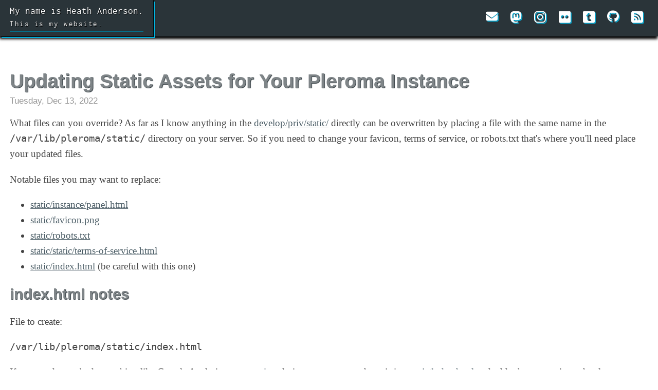

--- FILE ---
content_type: text/html; charset=utf-8
request_url: https://www.heathanderson.net/2022/updating-pleroma-static-assets
body_size: 3612
content:



<!doctype html>
<html class="no-js" lang="en">
<head>
<meta charset="utf-8">
<meta name="viewport" content="width=device-width, initial-scale=1">

<meta property="og:title" content="Updating Static Assets for Your Pleroma Instance">
<title>Updating Static Assets for Your Pleroma Instance</title>
<meta property="og:description" content="How to change the favicon, terms of service, or robots.txt for a self-hosted Pleroma instance.">
<meta property="og:type" content="article">

<meta property="og:image" content="https://www.heathanderson.net/favicon.png">
<link rel="manifest" href="site.webmanifest">
<link rel="apple-touch-icon" href="/favicon.png">
<link rel="stylesheet" href="/stylesheets/pure-min.css" />
<link rel="stylesheet" href="/stylesheets/grids-responsive-min.css" />
<link rel="stylesheet" href="/stylesheets/prism.css" />
<link rel="stylesheet" href="/stylesheets/main.css" />
<link rel="openid2.provider" href="https://open.login.yahooapis.com/openid/op/auth" />
<link rel="openid.server"    href="https://open.login.yahooapis.com/openid/op/auth" />
<link rel="openid2.local_id" href="http://www.flickr.com/photos/heathanderson" />
<link rel="openid.delegate"  href="http://www.flickr.com/photos/heathanderson" />
<link rel="alternate" type="application/rss+xml" title="Heath Anderson's Blog Feed" href="http://www.heathanderson.net/rss.xml">
<link rel="stylesheet" href="/stylesheets/mastodon-timeline.css">
</head>
<body>
<div class="header">
<div class="home-menu pure-menu pure-menu-horizontal">
<a href="/" class="pure-menu-heading pure-menu-link">
My name is Heath Anderson.
<div class="subhead">This is my website.</div>
</a>
<ul class="pure-menu-list">
<li class="pure-menu-item icon"><a href="/about.html" title="About"><svg title="About this site" alt="About this site" xmlns="http://www.w3.org/2000/svg" viewBox="0 0 512 512"><!--! Font Awesome Pro 6.2.1 by @fontawesome - https://fontawesome.com License - https://fontawesome.com/license (Commercial License) Copyright 2022 Fonticons, Inc. --><path d="M48 64C21.5 64 0 85.5 0 112c0 15.1 7.1 29.3 19.2 38.4L236.8 313.6c11.4 8.5 27 8.5 38.4 0L492.8 150.4c12.1-9.1 19.2-23.3 19.2-38.4c0-26.5-21.5-48-48-48H48zM0 176V384c0 35.3 28.7 64 64 64H448c35.3 0 64-28.7 64-64V176L294.4 339.2c-22.8 17.1-54 17.1-76.8 0L0 176z"/></svg></a></li>
<li class="pure-menu-item icon"><a href="https://social.heathanderson.net/heath" rel="me" title="@heath@social.heathanderson.net"><svg title="Social Media" alt="Social Media"  xmlns="http://www.w3.org/2000/svg" viewBox="0 0 448 512"><!--! Font Awesome Pro 6.2.1 by @fontawesome - https://fontawesome.com License - https://fontawesome.com/license (Commercial License) Copyright 2022 Fonticons, Inc. --><path d="M433 179.11c0-97.2-63.71-125.7-63.71-125.7-62.52-28.7-228.56-28.4-290.48 0 0 0-63.72 28.5-63.72 125.7 0 115.7-6.6 259.4 105.63 289.1 40.51 10.7 75.32 13 103.33 11.4 50.81-2.8 79.32-18.1 79.32-18.1l-1.7-36.9s-36.31 11.4-77.12 10.1c-40.41-1.4-83-4.4-89.63-54a102.54 102.54 0 0 1-.9-13.9c85.63 20.9 158.65 9.1 178.75 6.7 56.12-6.7 105-41.3 111.23-72.9 9.8-49.8 9-121.5 9-121.5zm-75.12 125.2h-46.63v-114.2c0-49.7-64-51.6-64 6.9v62.5h-46.33V197c0-58.5-64-56.6-64-6.9v114.2H90.19c0-122.1-5.2-147.9 18.41-175 25.9-28.9 79.82-30.8 103.83 6.1l11.6 19.5 11.6-19.5c24.11-37.1 78.12-34.8 103.83-6.1 23.71 27.3 18.4 53 18.4 175z"/></svg></a></li>
<li class="pure-menu-item icon"><a href="https://www.instagram.com/anderson.heath"><svg xmlns="http://www.w3.org/2000/svg" viewBox="0 0 448 512"><!--! Font Awesome Pro 6.2.1 by @fontawesome - https://fontawesome.com License - https://fontawesome.com/license (Commercial License) Copyright 2022 Fonticons, Inc. --><path d="M224.1 141c-63.6 0-114.9 51.3-114.9 114.9s51.3 114.9 114.9 114.9S339 319.5 339 255.9 287.7 141 224.1 141zm0 189.6c-41.1 0-74.7-33.5-74.7-74.7s33.5-74.7 74.7-74.7 74.7 33.5 74.7 74.7-33.6 74.7-74.7 74.7zm146.4-194.3c0 14.9-12 26.8-26.8 26.8-14.9 0-26.8-12-26.8-26.8s12-26.8 26.8-26.8 26.8 12 26.8 26.8zm76.1 27.2c-1.7-35.9-9.9-67.7-36.2-93.9-26.2-26.2-58-34.4-93.9-36.2-37-2.1-147.9-2.1-184.9 0-35.8 1.7-67.6 9.9-93.9 36.1s-34.4 58-36.2 93.9c-2.1 37-2.1 147.9 0 184.9 1.7 35.9 9.9 67.7 36.2 93.9s58 34.4 93.9 36.2c37 2.1 147.9 2.1 184.9 0 35.9-1.7 67.7-9.9 93.9-36.2 26.2-26.2 34.4-58 36.2-93.9 2.1-37 2.1-147.8 0-184.8zM398.8 388c-7.8 19.6-22.9 34.7-42.6 42.6-29.5 11.7-99.5 9-132.1 9s-102.7 2.6-132.1-9c-19.6-7.8-34.7-22.9-42.6-42.6-11.7-29.5-9-99.5-9-132.1s-2.6-102.7 9-132.1c7.8-19.6 22.9-34.7 42.6-42.6 29.5-11.7 99.5-9 132.1-9s102.7-2.6 132.1 9c19.6 7.8 34.7 22.9 42.6 42.6 11.7 29.5 9 99.5 9 132.1s2.7 102.7-9 132.1z"/></svg></a></li>
<li class="pure-menu-item icon"><a href="https://www.flickr.com/photos/heathanderson/"><svg xmlns="http://www.w3.org/2000/svg" viewBox="0 0 448 512"><!--! Font Awesome Pro 6.2.1 by @fontawesome - https://fontawesome.com License - https://fontawesome.com/license (Commercial License) Copyright 2022 Fonticons, Inc. --><path d="M400 32H48C21.5 32 0 53.5 0 80v352c0 26.5 21.5 48 48 48h352c26.5 0 48-21.5 48-48V80c0-26.5-21.5-48-48-48zM144.5 319c-35.1 0-63.5-28.4-63.5-63.5s28.4-63.5 63.5-63.5 63.5 28.4 63.5 63.5-28.4 63.5-63.5 63.5zm159 0c-35.1 0-63.5-28.4-63.5-63.5s28.4-63.5 63.5-63.5 63.5 28.4 63.5 63.5-28.4 63.5-63.5 63.5z"/></svg></a></li>
<li class="pure-menu-item icon"><a href="https://www.tumblr.com/heathbanderson"><svg xmlns="http://www.w3.org/2000/svg" viewBox="0 0 448 512"><!--! Font Awesome Pro 6.2.1 by @fontawesome - https://fontawesome.com License - https://fontawesome.com/license (Commercial License) Copyright 2022 Fonticons, Inc. --><path d="M400 32H48C21.5 32 0 53.5 0 80v352c0 26.5 21.5 48 48 48h352c26.5 0 48-21.5 48-48V80c0-26.5-21.5-48-48-48zm-82.3 364.2c-8.5 9.1-31.2 19.8-60.9 19.8-75.5 0-91.9-55.5-91.9-87.9v-90h-29.7c-3.4 0-6.2-2.8-6.2-6.2v-42.5c0-4.5 2.8-8.5 7.1-10 38.8-13.7 50.9-47.5 52.7-73.2.5-6.9 4.1-10.2 10-10.2h44.3c3.4 0 6.2 2.8 6.2 6.2v72h51.9c3.4 0 6.2 2.8 6.2 6.2v51.1c0 3.4-2.8 6.2-6.2 6.2h-52.1V321c0 21.4 14.8 33.5 42.5 22.4 3-1.2 5.6-2 8-1.4 2.2.5 3.6 2.1 4.6 4.9l13.8 40.2c1 3.2 2 6.7-.3 9.1z"/></svg></a></li>
<li class="pure-menu-item icon"><a href="https://github.com/handerson"><svg title="Heath Anderson's GitHub Profile" alt="Heath Anderson's GitHub Profile" xmlns="http://www.w3.org/2000/svg" viewBox="0 0 496 512"><!--! Font Awesome Pro 6.2.1 by @fontawesome - https://fontawesome.com License - https://fontawesome.com/license (Commercial License) Copyright 2022 Fonticons, Inc. --><path d="M165.9 397.4c0 2-2.3 3.6-5.2 3.6-3.3.3-5.6-1.3-5.6-3.6 0-2 2.3-3.6 5.2-3.6 3-.3 5.6 1.3 5.6 3.6zm-31.1-4.5c-.7 2 1.3 4.3 4.3 4.9 2.6 1 5.6 0 6.2-2s-1.3-4.3-4.3-5.2c-2.6-.7-5.5.3-6.2 2.3zm44.2-1.7c-2.9.7-4.9 2.6-4.6 4.9.3 2 2.9 3.3 5.9 2.6 2.9-.7 4.9-2.6 4.6-4.6-.3-1.9-3-3.2-5.9-2.9zM244.8 8C106.1 8 0 113.3 0 252c0 110.9 69.8 205.8 169.5 239.2 12.8 2.3 17.3-5.6 17.3-12.1 0-6.2-.3-40.4-.3-61.4 0 0-70 15-84.7-29.8 0 0-11.4-29.1-27.8-36.6 0 0-22.9-15.7 1.6-15.4 0 0 24.9 2 38.6 25.8 21.9 38.6 58.6 27.5 72.9 20.9 2.3-16 8.8-27.1 16-33.7-55.9-6.2-112.3-14.3-112.3-110.5 0-27.5 7.6-41.3 23.6-58.9-2.6-6.5-11.1-33.3 2.6-67.9 20.9-6.5 69 27 69 27 20-5.6 41.5-8.5 62.8-8.5s42.8 2.9 62.8 8.5c0 0 48.1-33.6 69-27 13.7 34.7 5.2 61.4 2.6 67.9 16 17.7 25.8 31.5 25.8 58.9 0 96.5-58.9 104.2-114.8 110.5 9.2 7.9 17 22.9 17 46.4 0 33.7-.3 75.4-.3 83.6 0 6.5 4.6 14.4 17.3 12.1C428.2 457.8 496 362.9 496 252 496 113.3 383.5 8 244.8 8zM97.2 352.9c-1.3 1-1 3.3.7 5.2 1.6 1.6 3.9 2.3 5.2 1 1.3-1 1-3.3-.7-5.2-1.6-1.6-3.9-2.3-5.2-1zm-10.8-8.1c-.7 1.3.3 2.9 2.3 3.9 1.6 1 3.6.7 4.3-.7.7-1.3-.3-2.9-2.3-3.9-2-.6-3.6-.3-4.3.7zm32.4 35.6c-1.6 1.3-1 4.3 1.3 6.2 2.3 2.3 5.2 2.6 6.5 1 1.3-1.3.7-4.3-1.3-6.2-2.2-2.3-5.2-2.6-6.5-1zm-11.4-14.7c-1.6 1-1.6 3.6 0 5.9 1.6 2.3 4.3 3.3 5.6 2.3 1.6-1.3 1.6-3.9 0-6.2-1.4-2.3-4-3.3-5.6-2z"/></svg></a></li>
<li class="pure-menu-item icon"><a href="/rss.xml"><svg xmlns="http://www.w3.org/2000/svg" viewBox="0 0 448 512"><!--! Font Awesome Pro 6.2.1 by @fontawesome - https://fontawesome.com License - https://fontawesome.com/license (Commercial License) Copyright 2022 Fonticons, Inc. --><path d="M64 32C28.7 32 0 60.7 0 96V416c0 35.3 28.7 64 64 64H384c35.3 0 64-28.7 64-64V96c0-35.3-28.7-64-64-64H64zM96 136c0-13.3 10.7-24 24-24c137 0 248 111 248 248c0 13.3-10.7 24-24 24s-24-10.7-24-24c0-110.5-89.5-200-200-200c-13.3 0-24-10.7-24-24zm0 96c0-13.3 10.7-24 24-24c83.9 0 152 68.1 152 152c0 13.3-10.7 24-24 24s-24-10.7-24-24c0-57.4-46.6-104-104-104c-13.3 0-24-10.7-24-24zm64 120c0 17.7-14.3 32-32 32s-32-14.3-32-32s14.3-32 32-32s32 14.3 32 32z"/></svg></a></li>
</ul>
</div>
</div>
<div id="layout" class="pure-g">
<div class="content pure-u-1">
<section class="post">
<header class="post-header">
<h1 class="post-title" title="Updating Static Assets for Your Pleroma Instance">Updating Static Assets for Your Pleroma Instance</h1>
<p class="post-meta">
<time datetime="2022-12-13">Tuesday, Dec 13, 2022</time>
</p>
</header>
<div class="post-description">
<p>What files can you override? As far as I know anything in the <a href="https://git.pleroma.social/pleroma/pleroma/-/tree/develop/priv/static">develop/priv/static/</a> directly can be overwritten by placing a file with the same name in the <code>/var/lib/pleroma/static/</code> directory on your server. So if you need to change your favicon, terms of service, or robots.txt that&#39;s where you&#39;ll need place your updated files.</p>
<p>Notable files you may want to replace:</p>
<ul>
<li><a href="https://git.pleroma.social/pleroma/pleroma/-/blob/develop/priv/static/instance/panel.html">static/instance/panel.html</a></li>
<li><a href="https://git.pleroma.social/pleroma/pleroma/-/blob/develop/priv/static/favicon.png">static/favicon.png</a></li>
<li><a href="https://git.pleroma.social/pleroma/pleroma/-/blob/develop/priv/static/robots.txt">static/robots.txt</a></li>
<li><a href="https://git.pleroma.social/pleroma/pleroma/-/blob/develop/priv/static/static/terms-of-service.html">static/static/terms-of-service.html</a></li>
<li><a href="https://git.pleroma.social/pleroma/pleroma/-/blob/develop/priv/static/index.html">static/index.html</a> (be careful with this one)</li>
</ul>
<h2>index.html notes</h2><p>File to create: </p>
<p><code>/var/lib/pleroma/static/index.html</code></p>
<p>If you need to embed something like Google Analytics or <a href="https://umami.is/">umami</a> analytics you can copy the existing <a href="https://git.pleroma.social/pleroma/pleroma/-/blob/develop/priv/static/index.html">static/index.html</a> and add whatever script or html you want. It is very possible you&#39;ll need to redo this whenever you update Pleroma. </p>
<p>If you are adding resource from another domain you may need to either set up a proxy or change the <a href="https://developer.mozilla.org/en-US/docs/Web/HTTP/CSP">content security policy</a> for your server. Pleroma will set a content security policy that will block loading from other domains if <a href="https://docs.pleroma.social/backend/configuration/hardening/#http_security">http security</a> is set to true. </p>

</div>
</section>
</div>
</div>
</div>


<div class="pagination">



<a class="pure-button pure-button-primary" href="/2022/phpYoutubeDLWebUI">Newer</a>


<a class="pure-button pure-button-primary" href="/2022/website-updated">Older</a>

</div>
<footer>
<div class="container">
<div class="footer">
<div class="pure-menu pure-menu-horizontal">
<ul>
<li class="pure-menu-item"><a href="/privacy.html">Privacy</a></li>
<li class="pure-menu-item"><a href="/about.html">About</a></li>
<li class="pure-menu-item"><div><a href="/rss.xml">RSS</a></li>
<li class="pure-menu-item"><a href="https://social.heathanderson.net">Social</a></li>
</ul>
</div>
<div class="pure-menu pure-menu-horizontal">
<ul>
<li class="pure-menu-item"> <div><a href="http://www.w3.org/html/logo/"><img src="/images/html5-badge.png" alt="HTML5 Badge" class="badge"/></a></div></li>
</ul>
</div>
<div class="pure-menu pure-menu-horizontal">
<ul>
<li class="pure-menu-item">Copyright &copy; Heath Anderson</li>
</ul>
</div>
</div>
<script src="/js/prism.js"></script>
</div>
</footer>
</body>
</html>

--- FILE ---
content_type: text/css; charset=utf-8
request_url: https://www.heathanderson.net/stylesheets/main.css
body_size: 1382
content:
@font-face{font-family:"inconsolatamedium";src:url(/fonts/inconsolata-webfont.eot) format("embedded-opentype"),url(/fonts/inconsolata-webfont.woff) format("woff"),url(/fonts/inconsolata-webfont.ttf) format("truetype"),url(/fonts/inconsolata-webfont.svg) format("svg")}@font-face{font-family:"inconsolatamedium";src:url(/fonts/inconsolata-webfont.eot) format("embedded-opentype"),url(/fonts/inconsolata-webfont.woff) format("woff"),url(/fonts/inconsolata-webfont.ttf) format("truetype"),url(/fonts/inconsolata-webfont.svg) format("svg")}body{font-size:1.2em}a{text-decoration:underline;color:#4a5c65}a:hover,a:focus{text-decoration:underline}a.pure-menu-heading:hover,a.pure-menu-heading:focus{margin:.1em 0 0 .1em;padding:.8em 1em .1em;text-transform:none;box-shadow:0 0 0 #000,0 0 0 #000 inset}a.pure-menu-heading:hover .subhead,a.pure-menu-heading:focus .subhead{border-bottom:1px solid rgba(0,0,0,0);padding:.4em 0}a.pure-menu-heading:hover,a.pure-menu-heading:focus,a.pure-menu-heading:hover .subhead,a.pure-menu-heading:focus .subhead{text-decoration:none;color:#eee;background-color:#2a3439}.icon a:hover svg,.icon a:focus svg{margin-top:.1em;filter:drop-shadow(-1px -1px 0 rgba(0, 0, 0, 0.8))}h1,h2,h3,h4,h5{font-family:Verdana,Geneva,sans-serif;color:#7f8588;text-shadow:1px 1px 1px #2a3439;text-decoration:none}h1 a,h2 a,h3 a{text-decoration:none}h3{font-weight:100}.pure-img-responsive{max-width:100%;height:auto}#layout{padding:0}.header{text-align:center;top:auto;box-shadow:-1px 5px 5px #000}.pure-menu-heading{transition:all .2s ease;font-family:"inconsolatamedium";color:#fff;text-shadow:1px 1px 1px #000;text-transform:none;box-shadow:1px 1px 1px #000,3px 3px #00bae8,2px 1px 3px #000}.pure-menu-heading .subhead{color:#eee;border-bottom:1px groove #00bae8;padding:.4em 0;font-size:80%;font-weight:500;letter-spacing:.1em;text-transform:none}.nav-list{margin:0;padding:0;list-style:none}.nav-item{display:inline-block;*display:inline;zoom:1}.nav-item a{background:rgba(0,0,0,0);border:2px solid #b0cadb;color:#fff;margin-top:1em;letter-spacing:.05em;font-size:85%}.nav-item a:hover,.nav-item a:focus{border:2px solid #4a5c65;text-decoration:none}.content-subhead{color:#aaa;border-bottom:1px solid #eee;padding:.4em 0;font-size:80%;font-weight:500;letter-spacing:.1em;text-shadow:none}.content{padding:2em 1em 0}.post{padding-bottom:2em}.post .post-columns .post-content{padding:0 1em;text-align:center}.post .post-columns img{max-width:100%;margin:1em auto 0;float:none}.post .post-columns .caption{text-align:center;display:block;clear:both;padding:0 1em 1em}.post p img{float:left;margin:1em;padding:0;max-width:300px}.post p img.right{float:right}img.shadow{-webkit-box-shadow:0px 0px 5px #333;box-shadow:0px 0px 5px #333}.post-title{font-size:2em;color:#7f8588;margin-bottom:.2em}.post-avatar{border-radius:50px;float:right;margin-left:1em}.post-description,.toot-text{font-family:Georgia,"Cambria",serif;color:#444;line-height:1.6em}.posts-container .post-description{font-size:90%;line-height:1.3em}.post-meta{color:#999;font-size:90%;margin:0}.post-images{margin:1em 0}.post-image-meta{margin-top:-3.5em;margin-left:1em;color:#fff;text-shadow:0 1px 1px #333}footer{background-color:rgba(0,186,232,.5);box-shadow:0 2px 5px #000 inset}.footer{padding:1em 0;font-size:80%}.footer a{color:#000;padding:0 1em}.footer .pure-menu a:hover,.footer .pure-menu a:focus{background:none}.header{text-align:right}.footer{text-align:center}img.badge{width:50%}.icon{width:1.2em;height:1.2em;margin:0 .5em}.icon svg{transition:all .1s ease;filter:drop-shadow(2px 2px 0 rgba(0, 186, 232, 0.8))}.icon svg path{fill:#fff}.pure-menu-list{padding:1em 1em}.home-menu{text-align:left}.home-menu{background:#2a3439}.home-menu ul{float:right}.subhead{color:#eee;border-bottom:1px solid #eee;padding:.4em 0;font-size:80%;font-weight:500;letter-spacing:.1em;text-transform:none}.pagination{text-align:center;margin-bottom:2rem}blockquote{margin-top:10px;margin-bottom:10px;margin-left:50px;padding-left:15px;border-left:3px solid #4a5c65}blockquote.twitter-tweet{position:relative;display:inline-block;font-family:"Helvetica Neue",Roboto,"Segoe UI",Calibri,sans-serif;font-size:12px;font-weight:bold;line-height:16px;border-color:#1d9bf0;background-color:rgba(29,155,240,.2);border-radius:5px;border-style:solid;border-width:1px;box-shadow:0 1px 3px rgba(0,0,0,.15);margin:10px 5px;padding:0 16px 16px 16px;max-width:468px}.pure-button{border-radius:5px}.pure-button-primary,.pure-button-selected,a.pure-button-primary,a.pure-button-selected{background-color:#4a5c65;color:#fff}.pure-button-outline,.pure-button-selected,a.pure-button-outline,a.pure-button-selected{border:.1em solid #4a5c65;background:none;color:#4a5c65}.pure-menu a{text-decoration:none}.mt-container,.photostream-container,.posts-container{margin:0 auto}.mt-container,.posts-container{padding:2rem 1rem}.photostream-container{text-align:center;padding:2rem 0}i.icon{display:inline-block;text-decoration:none;width:1em;height:1em}i.icon-hihi:before{content:"";background:url("/images/hihi.png");background-size:cover;position:absolute;width:1.8em;height:1.8em;margin-top:-0.3em;margin-left:-0.5em}.caption{display:block;clear:both;padding:.4em 0;font-size:80%;font-weight:500;letter-spacing:.1em;text-transform:none}.center{text-align:center}.user-profile{-ms-flex:2;flex:2;-ms-flex-preferred-size:500px;flex-basis:500px}.user-profile p{text-align:center}.user-profile .user-profile-fields{margin:1em 0em;padding:1em 0em;border-top:1px solid var(--border, #2a3439);border-bottom:1px solid var(--border, #2a3439)}.user-profile .user-profile-fields .subhead{color:#2a3439;border-bottom:none;padding:.4em 0;font-size:70%;font-weight:500;letter-spacing:.1em;text-transform:none}.user-profile .user-profile-fields .user-profile-field{display:-ms-flexbox;display:flex;margin:0}.user-profile .user-profile-fields .user-profile-field .user-profile-field-name{-ms-flex:0 1 30%;flex:0 1 30%;font-weight:500;text-align:right;min-width:120px;border-right:1px solid var(--border, #2a3439)}.user-profile .user-profile-fields .user-profile-field .user-profile-field-value{-ms-flex:1 1 70%;flex:1 1 70%;margin:0 0 0 .25em}.user-profile .user-profile-fields .user-profile-field .user-profile-field-name,.user-profile .user-profile-fields .user-profile-field .user-profile-field-value{line-height:18px;text-overflow:ellipsis;white-space:nowrap;overflow:hidden;padding:.5em 1.5em;box-sizing:border-box}@media(max-width: 48em){.home-menu.pure-menu-horizontal .pure-menu-list{display:none}}

--- FILE ---
content_type: text/css; charset=utf-8
request_url: https://www.heathanderson.net/stylesheets/mastodon-timeline.css
body_size: 869
content:
/* Mastodon embed feed timeline */
/* More info at: */
/* https://gitlab.com/idotj/mastodon-embed-feed-timeline */


/* Main container */
.mt-timeline {
  height: calc(100% - 4rem);
  padding: 0;
  position: relative;
}

.mt-timeline a:link,
.mt-timeline a:active,
.mt-timeline a {
  text-decoration: none;
}

.mt-body {
	height: 100%;
	overflow-y: auto;
  white-space: pre-wrap;
  word-wrap: break-word;
}

.mt-body .invisible {
  display: none;
}

/* Toot container */
.mt-toot {
  margin: 0 0.5rem 0 0;
  padding: 1rem 0 2rem 65px;
  position: relative;
  min-height: 60px;
  background-color: transparent;
  border-bottom: 1px solid #dee2e6;
}
.mt-toot:hover {
  cursor: pointer;
  background-color: rgba(124, 124, 124, 0.2);
}
.mt-toot p:last-child {
  margin-bottom: 0;
}

/* User icon */
.mt-user {
  display: table;
  font-weight: 600;
}
.mt-avatar {
  position: absolute;
  top: 20px;
  left: 5px;
  width: 50px;
  height: 50px;
  background-color: transparent;
  background-repeat: no-repeat;
  background-position: 50% 50%;
  background-size: contain;
  background-color: #fff;
  border-radius: 5px;
}
.mt-avatar-boosted {
  width: 40px;
  height: 40px;
}
.mt-avatar-booster {
  width: 25px;
  height: 25px;
  top: 25px;
  left: 25px;
}

/* Message */
.toot-text {
  margin-bottom: 0.25rem;
}
.toot-text .ellipsis::after{
  content:'...';
}
.mt-error {
  color: darkred;
  background: lightpink;
  margin: 5px;
  padding: 10px;
}

/* Poll */
.toot-poll {
  margin-bottom: 0.25rem;
}
.toot-poll ul{
  list-style: none;
  padding: 0;
  margin: 0;
}
.toot-poll ul li:not(:last-child){
  margin-bottom: 0.25rem;
}
.toot-poll ul li:before {
  content: "◯";
  padding-right: 0.5rem;
}

/* Medias */
.toot-media {
  overflow: hidden;
  margin-bottom: 0.25rem;
}
.toot-media-preview {
  position: relative;
  margin-top: 0.25rem;
  height: auto;
  text-align: center;
  width: 100%;
}
.toot-media-spoiler > img {
  filter: blur(2rem);
}
.toot-media-preview a {
  display: block;
  position: absolute;
  top: 0;
  right: 0;
  bottom: 0;
  left: 0;
}
.img-ratio14_7 {
position: relative;
padding-top: 48.95%; /* 14:7 */
width: 100%;
}
.img-ratio14_7 > img {
width: 100%;
height: auto;
position: absolute;
top: 50%;
left: 50%;
transform: translate(-50%, -50%);
text-align: center;
}  

/* Date */
.toot-date {
  font-size: 0.75rem;
  opacity: 0.5;
}

/* Loading-spinner */
.loading-spinner {
	height: 100%;
    background-image: url("data:image/svg+xml;charset=utf8,%3Csvg xmlns:svg='http://www.w3.org/2000/svg' xmlns='http://www.w3.org/2000/svg' xmlns:xlink='http://www.w3.org/1999/xlink' version='1.0' viewBox='0 0 128 128' %3E%3Cg%3E%3Cpath d='M64 128A64 64 0 0 1 18.34 19.16L21.16 22a60 60 0 1 0 52.8-17.17l.62-3.95A64 64 0 0 1 64 128z' fill='%23404040'/%3E%3CanimateTransform attributeName='transform' type='rotate' from='0 64 64' to='360 64 64' dur='1000ms' repeatCount='indefinite'%3E%3C/animateTransform%3E%3C/g%3E%3C/svg%3E");
    background-repeat: no-repeat;
    background-position: center center;
    background-color: transparent;
    background-size: min(2.5rem, calc(100% - 0.5rem));
}

/* See more btn */
.mt-seeMore{
	margin: 2rem auto;
	padding: 0 2rem;
	text-align: center;
}

/* Hidden element */ 
.visually-hidden {
	position: absolute !important;
	width: 1px !important;
	height: 1px !important;
	padding: 0 !important;
	margin: -1px !important;
	overflow: hidden !important;
	clip: rect(0, 0, 0, 0) !important;
	white-space: nowrap !important;
	border: 0 !important;
}
